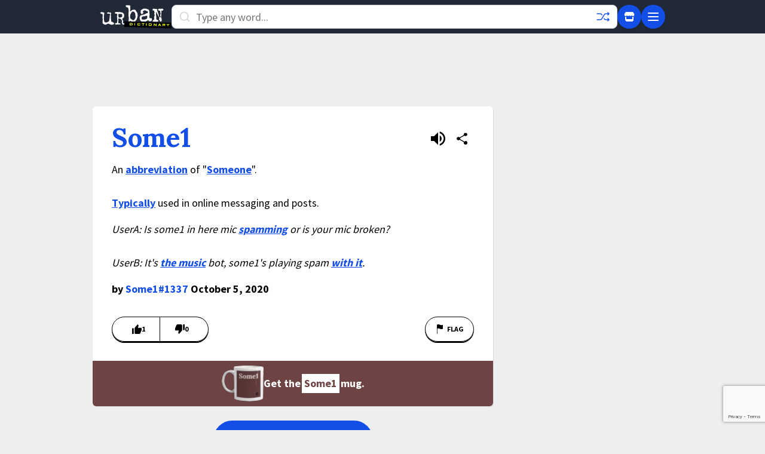

--- FILE ---
content_type: text/html; charset=utf-8
request_url: https://www.google.com/recaptcha/enterprise/anchor?ar=1&k=6Ld5tgYsAAAAAJbQ7kZJJ83v681QB5eCKA2rxyEP&co=aHR0cHM6Ly93d3cudXJiYW5kaWN0aW9uYXJ5LmNvbTo0NDM.&hl=en&v=PoyoqOPhxBO7pBk68S4YbpHZ&size=invisible&anchor-ms=20000&execute-ms=30000&cb=w03ncgdh1k7q
body_size: 48568
content:
<!DOCTYPE HTML><html dir="ltr" lang="en"><head><meta http-equiv="Content-Type" content="text/html; charset=UTF-8">
<meta http-equiv="X-UA-Compatible" content="IE=edge">
<title>reCAPTCHA</title>
<style type="text/css">
/* cyrillic-ext */
@font-face {
  font-family: 'Roboto';
  font-style: normal;
  font-weight: 400;
  font-stretch: 100%;
  src: url(//fonts.gstatic.com/s/roboto/v48/KFO7CnqEu92Fr1ME7kSn66aGLdTylUAMa3GUBHMdazTgWw.woff2) format('woff2');
  unicode-range: U+0460-052F, U+1C80-1C8A, U+20B4, U+2DE0-2DFF, U+A640-A69F, U+FE2E-FE2F;
}
/* cyrillic */
@font-face {
  font-family: 'Roboto';
  font-style: normal;
  font-weight: 400;
  font-stretch: 100%;
  src: url(//fonts.gstatic.com/s/roboto/v48/KFO7CnqEu92Fr1ME7kSn66aGLdTylUAMa3iUBHMdazTgWw.woff2) format('woff2');
  unicode-range: U+0301, U+0400-045F, U+0490-0491, U+04B0-04B1, U+2116;
}
/* greek-ext */
@font-face {
  font-family: 'Roboto';
  font-style: normal;
  font-weight: 400;
  font-stretch: 100%;
  src: url(//fonts.gstatic.com/s/roboto/v48/KFO7CnqEu92Fr1ME7kSn66aGLdTylUAMa3CUBHMdazTgWw.woff2) format('woff2');
  unicode-range: U+1F00-1FFF;
}
/* greek */
@font-face {
  font-family: 'Roboto';
  font-style: normal;
  font-weight: 400;
  font-stretch: 100%;
  src: url(//fonts.gstatic.com/s/roboto/v48/KFO7CnqEu92Fr1ME7kSn66aGLdTylUAMa3-UBHMdazTgWw.woff2) format('woff2');
  unicode-range: U+0370-0377, U+037A-037F, U+0384-038A, U+038C, U+038E-03A1, U+03A3-03FF;
}
/* math */
@font-face {
  font-family: 'Roboto';
  font-style: normal;
  font-weight: 400;
  font-stretch: 100%;
  src: url(//fonts.gstatic.com/s/roboto/v48/KFO7CnqEu92Fr1ME7kSn66aGLdTylUAMawCUBHMdazTgWw.woff2) format('woff2');
  unicode-range: U+0302-0303, U+0305, U+0307-0308, U+0310, U+0312, U+0315, U+031A, U+0326-0327, U+032C, U+032F-0330, U+0332-0333, U+0338, U+033A, U+0346, U+034D, U+0391-03A1, U+03A3-03A9, U+03B1-03C9, U+03D1, U+03D5-03D6, U+03F0-03F1, U+03F4-03F5, U+2016-2017, U+2034-2038, U+203C, U+2040, U+2043, U+2047, U+2050, U+2057, U+205F, U+2070-2071, U+2074-208E, U+2090-209C, U+20D0-20DC, U+20E1, U+20E5-20EF, U+2100-2112, U+2114-2115, U+2117-2121, U+2123-214F, U+2190, U+2192, U+2194-21AE, U+21B0-21E5, U+21F1-21F2, U+21F4-2211, U+2213-2214, U+2216-22FF, U+2308-230B, U+2310, U+2319, U+231C-2321, U+2336-237A, U+237C, U+2395, U+239B-23B7, U+23D0, U+23DC-23E1, U+2474-2475, U+25AF, U+25B3, U+25B7, U+25BD, U+25C1, U+25CA, U+25CC, U+25FB, U+266D-266F, U+27C0-27FF, U+2900-2AFF, U+2B0E-2B11, U+2B30-2B4C, U+2BFE, U+3030, U+FF5B, U+FF5D, U+1D400-1D7FF, U+1EE00-1EEFF;
}
/* symbols */
@font-face {
  font-family: 'Roboto';
  font-style: normal;
  font-weight: 400;
  font-stretch: 100%;
  src: url(//fonts.gstatic.com/s/roboto/v48/KFO7CnqEu92Fr1ME7kSn66aGLdTylUAMaxKUBHMdazTgWw.woff2) format('woff2');
  unicode-range: U+0001-000C, U+000E-001F, U+007F-009F, U+20DD-20E0, U+20E2-20E4, U+2150-218F, U+2190, U+2192, U+2194-2199, U+21AF, U+21E6-21F0, U+21F3, U+2218-2219, U+2299, U+22C4-22C6, U+2300-243F, U+2440-244A, U+2460-24FF, U+25A0-27BF, U+2800-28FF, U+2921-2922, U+2981, U+29BF, U+29EB, U+2B00-2BFF, U+4DC0-4DFF, U+FFF9-FFFB, U+10140-1018E, U+10190-1019C, U+101A0, U+101D0-101FD, U+102E0-102FB, U+10E60-10E7E, U+1D2C0-1D2D3, U+1D2E0-1D37F, U+1F000-1F0FF, U+1F100-1F1AD, U+1F1E6-1F1FF, U+1F30D-1F30F, U+1F315, U+1F31C, U+1F31E, U+1F320-1F32C, U+1F336, U+1F378, U+1F37D, U+1F382, U+1F393-1F39F, U+1F3A7-1F3A8, U+1F3AC-1F3AF, U+1F3C2, U+1F3C4-1F3C6, U+1F3CA-1F3CE, U+1F3D4-1F3E0, U+1F3ED, U+1F3F1-1F3F3, U+1F3F5-1F3F7, U+1F408, U+1F415, U+1F41F, U+1F426, U+1F43F, U+1F441-1F442, U+1F444, U+1F446-1F449, U+1F44C-1F44E, U+1F453, U+1F46A, U+1F47D, U+1F4A3, U+1F4B0, U+1F4B3, U+1F4B9, U+1F4BB, U+1F4BF, U+1F4C8-1F4CB, U+1F4D6, U+1F4DA, U+1F4DF, U+1F4E3-1F4E6, U+1F4EA-1F4ED, U+1F4F7, U+1F4F9-1F4FB, U+1F4FD-1F4FE, U+1F503, U+1F507-1F50B, U+1F50D, U+1F512-1F513, U+1F53E-1F54A, U+1F54F-1F5FA, U+1F610, U+1F650-1F67F, U+1F687, U+1F68D, U+1F691, U+1F694, U+1F698, U+1F6AD, U+1F6B2, U+1F6B9-1F6BA, U+1F6BC, U+1F6C6-1F6CF, U+1F6D3-1F6D7, U+1F6E0-1F6EA, U+1F6F0-1F6F3, U+1F6F7-1F6FC, U+1F700-1F7FF, U+1F800-1F80B, U+1F810-1F847, U+1F850-1F859, U+1F860-1F887, U+1F890-1F8AD, U+1F8B0-1F8BB, U+1F8C0-1F8C1, U+1F900-1F90B, U+1F93B, U+1F946, U+1F984, U+1F996, U+1F9E9, U+1FA00-1FA6F, U+1FA70-1FA7C, U+1FA80-1FA89, U+1FA8F-1FAC6, U+1FACE-1FADC, U+1FADF-1FAE9, U+1FAF0-1FAF8, U+1FB00-1FBFF;
}
/* vietnamese */
@font-face {
  font-family: 'Roboto';
  font-style: normal;
  font-weight: 400;
  font-stretch: 100%;
  src: url(//fonts.gstatic.com/s/roboto/v48/KFO7CnqEu92Fr1ME7kSn66aGLdTylUAMa3OUBHMdazTgWw.woff2) format('woff2');
  unicode-range: U+0102-0103, U+0110-0111, U+0128-0129, U+0168-0169, U+01A0-01A1, U+01AF-01B0, U+0300-0301, U+0303-0304, U+0308-0309, U+0323, U+0329, U+1EA0-1EF9, U+20AB;
}
/* latin-ext */
@font-face {
  font-family: 'Roboto';
  font-style: normal;
  font-weight: 400;
  font-stretch: 100%;
  src: url(//fonts.gstatic.com/s/roboto/v48/KFO7CnqEu92Fr1ME7kSn66aGLdTylUAMa3KUBHMdazTgWw.woff2) format('woff2');
  unicode-range: U+0100-02BA, U+02BD-02C5, U+02C7-02CC, U+02CE-02D7, U+02DD-02FF, U+0304, U+0308, U+0329, U+1D00-1DBF, U+1E00-1E9F, U+1EF2-1EFF, U+2020, U+20A0-20AB, U+20AD-20C0, U+2113, U+2C60-2C7F, U+A720-A7FF;
}
/* latin */
@font-face {
  font-family: 'Roboto';
  font-style: normal;
  font-weight: 400;
  font-stretch: 100%;
  src: url(//fonts.gstatic.com/s/roboto/v48/KFO7CnqEu92Fr1ME7kSn66aGLdTylUAMa3yUBHMdazQ.woff2) format('woff2');
  unicode-range: U+0000-00FF, U+0131, U+0152-0153, U+02BB-02BC, U+02C6, U+02DA, U+02DC, U+0304, U+0308, U+0329, U+2000-206F, U+20AC, U+2122, U+2191, U+2193, U+2212, U+2215, U+FEFF, U+FFFD;
}
/* cyrillic-ext */
@font-face {
  font-family: 'Roboto';
  font-style: normal;
  font-weight: 500;
  font-stretch: 100%;
  src: url(//fonts.gstatic.com/s/roboto/v48/KFO7CnqEu92Fr1ME7kSn66aGLdTylUAMa3GUBHMdazTgWw.woff2) format('woff2');
  unicode-range: U+0460-052F, U+1C80-1C8A, U+20B4, U+2DE0-2DFF, U+A640-A69F, U+FE2E-FE2F;
}
/* cyrillic */
@font-face {
  font-family: 'Roboto';
  font-style: normal;
  font-weight: 500;
  font-stretch: 100%;
  src: url(//fonts.gstatic.com/s/roboto/v48/KFO7CnqEu92Fr1ME7kSn66aGLdTylUAMa3iUBHMdazTgWw.woff2) format('woff2');
  unicode-range: U+0301, U+0400-045F, U+0490-0491, U+04B0-04B1, U+2116;
}
/* greek-ext */
@font-face {
  font-family: 'Roboto';
  font-style: normal;
  font-weight: 500;
  font-stretch: 100%;
  src: url(//fonts.gstatic.com/s/roboto/v48/KFO7CnqEu92Fr1ME7kSn66aGLdTylUAMa3CUBHMdazTgWw.woff2) format('woff2');
  unicode-range: U+1F00-1FFF;
}
/* greek */
@font-face {
  font-family: 'Roboto';
  font-style: normal;
  font-weight: 500;
  font-stretch: 100%;
  src: url(//fonts.gstatic.com/s/roboto/v48/KFO7CnqEu92Fr1ME7kSn66aGLdTylUAMa3-UBHMdazTgWw.woff2) format('woff2');
  unicode-range: U+0370-0377, U+037A-037F, U+0384-038A, U+038C, U+038E-03A1, U+03A3-03FF;
}
/* math */
@font-face {
  font-family: 'Roboto';
  font-style: normal;
  font-weight: 500;
  font-stretch: 100%;
  src: url(//fonts.gstatic.com/s/roboto/v48/KFO7CnqEu92Fr1ME7kSn66aGLdTylUAMawCUBHMdazTgWw.woff2) format('woff2');
  unicode-range: U+0302-0303, U+0305, U+0307-0308, U+0310, U+0312, U+0315, U+031A, U+0326-0327, U+032C, U+032F-0330, U+0332-0333, U+0338, U+033A, U+0346, U+034D, U+0391-03A1, U+03A3-03A9, U+03B1-03C9, U+03D1, U+03D5-03D6, U+03F0-03F1, U+03F4-03F5, U+2016-2017, U+2034-2038, U+203C, U+2040, U+2043, U+2047, U+2050, U+2057, U+205F, U+2070-2071, U+2074-208E, U+2090-209C, U+20D0-20DC, U+20E1, U+20E5-20EF, U+2100-2112, U+2114-2115, U+2117-2121, U+2123-214F, U+2190, U+2192, U+2194-21AE, U+21B0-21E5, U+21F1-21F2, U+21F4-2211, U+2213-2214, U+2216-22FF, U+2308-230B, U+2310, U+2319, U+231C-2321, U+2336-237A, U+237C, U+2395, U+239B-23B7, U+23D0, U+23DC-23E1, U+2474-2475, U+25AF, U+25B3, U+25B7, U+25BD, U+25C1, U+25CA, U+25CC, U+25FB, U+266D-266F, U+27C0-27FF, U+2900-2AFF, U+2B0E-2B11, U+2B30-2B4C, U+2BFE, U+3030, U+FF5B, U+FF5D, U+1D400-1D7FF, U+1EE00-1EEFF;
}
/* symbols */
@font-face {
  font-family: 'Roboto';
  font-style: normal;
  font-weight: 500;
  font-stretch: 100%;
  src: url(//fonts.gstatic.com/s/roboto/v48/KFO7CnqEu92Fr1ME7kSn66aGLdTylUAMaxKUBHMdazTgWw.woff2) format('woff2');
  unicode-range: U+0001-000C, U+000E-001F, U+007F-009F, U+20DD-20E0, U+20E2-20E4, U+2150-218F, U+2190, U+2192, U+2194-2199, U+21AF, U+21E6-21F0, U+21F3, U+2218-2219, U+2299, U+22C4-22C6, U+2300-243F, U+2440-244A, U+2460-24FF, U+25A0-27BF, U+2800-28FF, U+2921-2922, U+2981, U+29BF, U+29EB, U+2B00-2BFF, U+4DC0-4DFF, U+FFF9-FFFB, U+10140-1018E, U+10190-1019C, U+101A0, U+101D0-101FD, U+102E0-102FB, U+10E60-10E7E, U+1D2C0-1D2D3, U+1D2E0-1D37F, U+1F000-1F0FF, U+1F100-1F1AD, U+1F1E6-1F1FF, U+1F30D-1F30F, U+1F315, U+1F31C, U+1F31E, U+1F320-1F32C, U+1F336, U+1F378, U+1F37D, U+1F382, U+1F393-1F39F, U+1F3A7-1F3A8, U+1F3AC-1F3AF, U+1F3C2, U+1F3C4-1F3C6, U+1F3CA-1F3CE, U+1F3D4-1F3E0, U+1F3ED, U+1F3F1-1F3F3, U+1F3F5-1F3F7, U+1F408, U+1F415, U+1F41F, U+1F426, U+1F43F, U+1F441-1F442, U+1F444, U+1F446-1F449, U+1F44C-1F44E, U+1F453, U+1F46A, U+1F47D, U+1F4A3, U+1F4B0, U+1F4B3, U+1F4B9, U+1F4BB, U+1F4BF, U+1F4C8-1F4CB, U+1F4D6, U+1F4DA, U+1F4DF, U+1F4E3-1F4E6, U+1F4EA-1F4ED, U+1F4F7, U+1F4F9-1F4FB, U+1F4FD-1F4FE, U+1F503, U+1F507-1F50B, U+1F50D, U+1F512-1F513, U+1F53E-1F54A, U+1F54F-1F5FA, U+1F610, U+1F650-1F67F, U+1F687, U+1F68D, U+1F691, U+1F694, U+1F698, U+1F6AD, U+1F6B2, U+1F6B9-1F6BA, U+1F6BC, U+1F6C6-1F6CF, U+1F6D3-1F6D7, U+1F6E0-1F6EA, U+1F6F0-1F6F3, U+1F6F7-1F6FC, U+1F700-1F7FF, U+1F800-1F80B, U+1F810-1F847, U+1F850-1F859, U+1F860-1F887, U+1F890-1F8AD, U+1F8B0-1F8BB, U+1F8C0-1F8C1, U+1F900-1F90B, U+1F93B, U+1F946, U+1F984, U+1F996, U+1F9E9, U+1FA00-1FA6F, U+1FA70-1FA7C, U+1FA80-1FA89, U+1FA8F-1FAC6, U+1FACE-1FADC, U+1FADF-1FAE9, U+1FAF0-1FAF8, U+1FB00-1FBFF;
}
/* vietnamese */
@font-face {
  font-family: 'Roboto';
  font-style: normal;
  font-weight: 500;
  font-stretch: 100%;
  src: url(//fonts.gstatic.com/s/roboto/v48/KFO7CnqEu92Fr1ME7kSn66aGLdTylUAMa3OUBHMdazTgWw.woff2) format('woff2');
  unicode-range: U+0102-0103, U+0110-0111, U+0128-0129, U+0168-0169, U+01A0-01A1, U+01AF-01B0, U+0300-0301, U+0303-0304, U+0308-0309, U+0323, U+0329, U+1EA0-1EF9, U+20AB;
}
/* latin-ext */
@font-face {
  font-family: 'Roboto';
  font-style: normal;
  font-weight: 500;
  font-stretch: 100%;
  src: url(//fonts.gstatic.com/s/roboto/v48/KFO7CnqEu92Fr1ME7kSn66aGLdTylUAMa3KUBHMdazTgWw.woff2) format('woff2');
  unicode-range: U+0100-02BA, U+02BD-02C5, U+02C7-02CC, U+02CE-02D7, U+02DD-02FF, U+0304, U+0308, U+0329, U+1D00-1DBF, U+1E00-1E9F, U+1EF2-1EFF, U+2020, U+20A0-20AB, U+20AD-20C0, U+2113, U+2C60-2C7F, U+A720-A7FF;
}
/* latin */
@font-face {
  font-family: 'Roboto';
  font-style: normal;
  font-weight: 500;
  font-stretch: 100%;
  src: url(//fonts.gstatic.com/s/roboto/v48/KFO7CnqEu92Fr1ME7kSn66aGLdTylUAMa3yUBHMdazQ.woff2) format('woff2');
  unicode-range: U+0000-00FF, U+0131, U+0152-0153, U+02BB-02BC, U+02C6, U+02DA, U+02DC, U+0304, U+0308, U+0329, U+2000-206F, U+20AC, U+2122, U+2191, U+2193, U+2212, U+2215, U+FEFF, U+FFFD;
}
/* cyrillic-ext */
@font-face {
  font-family: 'Roboto';
  font-style: normal;
  font-weight: 900;
  font-stretch: 100%;
  src: url(//fonts.gstatic.com/s/roboto/v48/KFO7CnqEu92Fr1ME7kSn66aGLdTylUAMa3GUBHMdazTgWw.woff2) format('woff2');
  unicode-range: U+0460-052F, U+1C80-1C8A, U+20B4, U+2DE0-2DFF, U+A640-A69F, U+FE2E-FE2F;
}
/* cyrillic */
@font-face {
  font-family: 'Roboto';
  font-style: normal;
  font-weight: 900;
  font-stretch: 100%;
  src: url(//fonts.gstatic.com/s/roboto/v48/KFO7CnqEu92Fr1ME7kSn66aGLdTylUAMa3iUBHMdazTgWw.woff2) format('woff2');
  unicode-range: U+0301, U+0400-045F, U+0490-0491, U+04B0-04B1, U+2116;
}
/* greek-ext */
@font-face {
  font-family: 'Roboto';
  font-style: normal;
  font-weight: 900;
  font-stretch: 100%;
  src: url(//fonts.gstatic.com/s/roboto/v48/KFO7CnqEu92Fr1ME7kSn66aGLdTylUAMa3CUBHMdazTgWw.woff2) format('woff2');
  unicode-range: U+1F00-1FFF;
}
/* greek */
@font-face {
  font-family: 'Roboto';
  font-style: normal;
  font-weight: 900;
  font-stretch: 100%;
  src: url(//fonts.gstatic.com/s/roboto/v48/KFO7CnqEu92Fr1ME7kSn66aGLdTylUAMa3-UBHMdazTgWw.woff2) format('woff2');
  unicode-range: U+0370-0377, U+037A-037F, U+0384-038A, U+038C, U+038E-03A1, U+03A3-03FF;
}
/* math */
@font-face {
  font-family: 'Roboto';
  font-style: normal;
  font-weight: 900;
  font-stretch: 100%;
  src: url(//fonts.gstatic.com/s/roboto/v48/KFO7CnqEu92Fr1ME7kSn66aGLdTylUAMawCUBHMdazTgWw.woff2) format('woff2');
  unicode-range: U+0302-0303, U+0305, U+0307-0308, U+0310, U+0312, U+0315, U+031A, U+0326-0327, U+032C, U+032F-0330, U+0332-0333, U+0338, U+033A, U+0346, U+034D, U+0391-03A1, U+03A3-03A9, U+03B1-03C9, U+03D1, U+03D5-03D6, U+03F0-03F1, U+03F4-03F5, U+2016-2017, U+2034-2038, U+203C, U+2040, U+2043, U+2047, U+2050, U+2057, U+205F, U+2070-2071, U+2074-208E, U+2090-209C, U+20D0-20DC, U+20E1, U+20E5-20EF, U+2100-2112, U+2114-2115, U+2117-2121, U+2123-214F, U+2190, U+2192, U+2194-21AE, U+21B0-21E5, U+21F1-21F2, U+21F4-2211, U+2213-2214, U+2216-22FF, U+2308-230B, U+2310, U+2319, U+231C-2321, U+2336-237A, U+237C, U+2395, U+239B-23B7, U+23D0, U+23DC-23E1, U+2474-2475, U+25AF, U+25B3, U+25B7, U+25BD, U+25C1, U+25CA, U+25CC, U+25FB, U+266D-266F, U+27C0-27FF, U+2900-2AFF, U+2B0E-2B11, U+2B30-2B4C, U+2BFE, U+3030, U+FF5B, U+FF5D, U+1D400-1D7FF, U+1EE00-1EEFF;
}
/* symbols */
@font-face {
  font-family: 'Roboto';
  font-style: normal;
  font-weight: 900;
  font-stretch: 100%;
  src: url(//fonts.gstatic.com/s/roboto/v48/KFO7CnqEu92Fr1ME7kSn66aGLdTylUAMaxKUBHMdazTgWw.woff2) format('woff2');
  unicode-range: U+0001-000C, U+000E-001F, U+007F-009F, U+20DD-20E0, U+20E2-20E4, U+2150-218F, U+2190, U+2192, U+2194-2199, U+21AF, U+21E6-21F0, U+21F3, U+2218-2219, U+2299, U+22C4-22C6, U+2300-243F, U+2440-244A, U+2460-24FF, U+25A0-27BF, U+2800-28FF, U+2921-2922, U+2981, U+29BF, U+29EB, U+2B00-2BFF, U+4DC0-4DFF, U+FFF9-FFFB, U+10140-1018E, U+10190-1019C, U+101A0, U+101D0-101FD, U+102E0-102FB, U+10E60-10E7E, U+1D2C0-1D2D3, U+1D2E0-1D37F, U+1F000-1F0FF, U+1F100-1F1AD, U+1F1E6-1F1FF, U+1F30D-1F30F, U+1F315, U+1F31C, U+1F31E, U+1F320-1F32C, U+1F336, U+1F378, U+1F37D, U+1F382, U+1F393-1F39F, U+1F3A7-1F3A8, U+1F3AC-1F3AF, U+1F3C2, U+1F3C4-1F3C6, U+1F3CA-1F3CE, U+1F3D4-1F3E0, U+1F3ED, U+1F3F1-1F3F3, U+1F3F5-1F3F7, U+1F408, U+1F415, U+1F41F, U+1F426, U+1F43F, U+1F441-1F442, U+1F444, U+1F446-1F449, U+1F44C-1F44E, U+1F453, U+1F46A, U+1F47D, U+1F4A3, U+1F4B0, U+1F4B3, U+1F4B9, U+1F4BB, U+1F4BF, U+1F4C8-1F4CB, U+1F4D6, U+1F4DA, U+1F4DF, U+1F4E3-1F4E6, U+1F4EA-1F4ED, U+1F4F7, U+1F4F9-1F4FB, U+1F4FD-1F4FE, U+1F503, U+1F507-1F50B, U+1F50D, U+1F512-1F513, U+1F53E-1F54A, U+1F54F-1F5FA, U+1F610, U+1F650-1F67F, U+1F687, U+1F68D, U+1F691, U+1F694, U+1F698, U+1F6AD, U+1F6B2, U+1F6B9-1F6BA, U+1F6BC, U+1F6C6-1F6CF, U+1F6D3-1F6D7, U+1F6E0-1F6EA, U+1F6F0-1F6F3, U+1F6F7-1F6FC, U+1F700-1F7FF, U+1F800-1F80B, U+1F810-1F847, U+1F850-1F859, U+1F860-1F887, U+1F890-1F8AD, U+1F8B0-1F8BB, U+1F8C0-1F8C1, U+1F900-1F90B, U+1F93B, U+1F946, U+1F984, U+1F996, U+1F9E9, U+1FA00-1FA6F, U+1FA70-1FA7C, U+1FA80-1FA89, U+1FA8F-1FAC6, U+1FACE-1FADC, U+1FADF-1FAE9, U+1FAF0-1FAF8, U+1FB00-1FBFF;
}
/* vietnamese */
@font-face {
  font-family: 'Roboto';
  font-style: normal;
  font-weight: 900;
  font-stretch: 100%;
  src: url(//fonts.gstatic.com/s/roboto/v48/KFO7CnqEu92Fr1ME7kSn66aGLdTylUAMa3OUBHMdazTgWw.woff2) format('woff2');
  unicode-range: U+0102-0103, U+0110-0111, U+0128-0129, U+0168-0169, U+01A0-01A1, U+01AF-01B0, U+0300-0301, U+0303-0304, U+0308-0309, U+0323, U+0329, U+1EA0-1EF9, U+20AB;
}
/* latin-ext */
@font-face {
  font-family: 'Roboto';
  font-style: normal;
  font-weight: 900;
  font-stretch: 100%;
  src: url(//fonts.gstatic.com/s/roboto/v48/KFO7CnqEu92Fr1ME7kSn66aGLdTylUAMa3KUBHMdazTgWw.woff2) format('woff2');
  unicode-range: U+0100-02BA, U+02BD-02C5, U+02C7-02CC, U+02CE-02D7, U+02DD-02FF, U+0304, U+0308, U+0329, U+1D00-1DBF, U+1E00-1E9F, U+1EF2-1EFF, U+2020, U+20A0-20AB, U+20AD-20C0, U+2113, U+2C60-2C7F, U+A720-A7FF;
}
/* latin */
@font-face {
  font-family: 'Roboto';
  font-style: normal;
  font-weight: 900;
  font-stretch: 100%;
  src: url(//fonts.gstatic.com/s/roboto/v48/KFO7CnqEu92Fr1ME7kSn66aGLdTylUAMa3yUBHMdazQ.woff2) format('woff2');
  unicode-range: U+0000-00FF, U+0131, U+0152-0153, U+02BB-02BC, U+02C6, U+02DA, U+02DC, U+0304, U+0308, U+0329, U+2000-206F, U+20AC, U+2122, U+2191, U+2193, U+2212, U+2215, U+FEFF, U+FFFD;
}

</style>
<link rel="stylesheet" type="text/css" href="https://www.gstatic.com/recaptcha/releases/PoyoqOPhxBO7pBk68S4YbpHZ/styles__ltr.css">
<script nonce="RjXgEeAtSxWl1WHpNpMMsg" type="text/javascript">window['__recaptcha_api'] = 'https://www.google.com/recaptcha/enterprise/';</script>
<script type="text/javascript" src="https://www.gstatic.com/recaptcha/releases/PoyoqOPhxBO7pBk68S4YbpHZ/recaptcha__en.js" nonce="RjXgEeAtSxWl1WHpNpMMsg">
      
    </script></head>
<body><div id="rc-anchor-alert" class="rc-anchor-alert"></div>
<input type="hidden" id="recaptcha-token" value="[base64]">
<script type="text/javascript" nonce="RjXgEeAtSxWl1WHpNpMMsg">
      recaptcha.anchor.Main.init("[\x22ainput\x22,[\x22bgdata\x22,\x22\x22,\[base64]/[base64]/MjU1Ong/[base64]/[base64]/[base64]/[base64]/[base64]/[base64]/[base64]/[base64]/[base64]/[base64]/[base64]/[base64]/[base64]/[base64]/[base64]\\u003d\x22,\[base64]\\u003d\x22,\[base64]/CocO3wqrCjQ1idsKhwqjCsh7CgxITw4tkwrHDtsOiEStLw7oZwqLDgcO8w4FEG1TDk8ONDsOdNcKdMmQEQygqBsOPw4oZFAPCg8K+XcKLasKMwqbCisOvwrptP8KqMcKEM0hma8KpYsKKBsKsw4otD8O1wonDjsOlcFXDoUHDosKxPsKFwoIRw6jDiMOyw4PCo8KqBV/DnsO4DVLDsMK2w5DCqsKKXWLCscK9b8KtwoYHwrrCkcKOTwXCqEh4esKXwojCmhzCt21ZdXLDlMO4W3HCs3rClcOnAjkiGFjDuwLCmcKyVwjDuWfDk8OuWMO9w54Kw7jDu8O4wpFww4/DlRFNwoTChgzCpCLDg8OKw48OSDTCucK4w7HCnxvDn8KbFcOTwpg8PMOIElXCosKEwq3DiFzDk09kwoFvMWciZm0nwpsUwoXCmX1aPsKDw4p0SsKGw7HChsOIwoDDrQxBwpw0w6MBw5tyRATDmTUeGsKWwozDiDDDoQVtNmPCvcO3LcOqw5vDjU/CvmlCw7wTwr/[base64]/DrMK2wrU0w4gyeEkawq43EHVKRcKPwoHDlBXCkMOoDMOGwoJnwqTDvRxawrvDrcKewoJIEMO8XcKjwo1Xw5DDgcKWB8K8IjIQw5AnwqrCicO1MMOQwrPCmcKuwq/ChRYIBsKIw5gSVx53wq/[base64]/CvAQufC5Kw7laC8KNwpDClMODwojDiMK7w5I/wq1Ew7Rcw7cjw6TChFLCtsKFKMKGZlA/TcKYwr5Xd8OQGlVzSsO0Qz3DlgwUwql7T8KjLDzCjBfCocKSEcONw4rDmkHDkA7DsA1jBMOpw4TCrX1cSWvCqMKZAMKTw5cGw5NTw5TCsMKrFlw3A1dEOcKOW8OjJcOAecOXeghKERFkwrc1OsKJZ8ONY8OWwp/DssOCw4QHwojClC06w6gYw7nCscKhOsKSHG8Uwr7ClyIadWNKSh0+w6ZZdsOIw4HCnSbDrGHCjHd3BMOtHcKjw5/CicKPVhjDpcKFX1jCm8KVFsOQSi8HD8OmwrjCvcKYwpLCmFLDicKGO8K5w6zDrcKpTcKCBsKAw4pTHWYpw4/Cg2/CmMO/QW7DsXLCryQdw7fDtS5PHsOYwqLCqX/DvjJLw5pMwrbDjRLDpAXDpUDCscKWJsKjw55qe8O/IF7Dn8Odw5rDkFcLMsOuwqXDpGjCsClKO8KFTnTDgMOTXAPCsj7DqMK6E8KgwohGGz/Clx3Cuzhnw7fDih/DvMK9wrECNwppSCgfKhwjA8O7w5kNcW7CjcOpw43DkcOXw4rCiTjDgMKrw6zCscOHw6MVcG/Cp2gZw6vDisOXCMOpw5/[base64]/[base64]/CqDjCosKLw5XCuH1lTcORw5/CucKqR8O3w5fCrGd2w57Crko/w65ME8KAAWvCg3VsQsOQHcK7L8KYw4gcw5sgYcOkw4zCksOeZEnDrsKrw7TCoMK/[base64]/w63ChT/CvU4FIXDCl8K8MUl5DndMw4HDusOPOMKKw6Qbw4MFNFhVXsObYsKAw6zDnsKHE8KtwpM4wq/CvQbCucO0w5rDlGANw585w6nDqMKUCTIOP8OsIMKubcO9wpl/wrUNByHDuFEOTMKNwqMcwpDDpG/[base64]/wpgcw7bDo8O8wr3DiT0sZMOmZ8K5UwJwWgLDoB7DkMKtwoLDsg5rw4rDrcOsAMKPL8ORQ8OAwq7ChWrDvsO8w61Xw4ZRwq/CuAPCih1tSMOew5/[base64]/[base64]/[base64]/OUtOH2bDk8KOw63CqkjDkxcXbkpow7bDnkXDll/Dn8KpOXHDisKFWznCi8KcDRMLOTd3J0ljPxfDnjJKwpRwwqEQC8OPX8KawqrDlT1kCMOwXEjCmsKiwrXCuMO7w5LDn8O2wo3DmDzDt8OjHMOGwqlsw6vCsWnDmn3DuVAew7VgY8OZCFjDrMKrw6BLVcKDPmDCohMyw6DDqsOmY8O/wodyJsOIwr9RXMKcw6wgKcK+PcKjQh1wwoDDgH7DqcKeIsKow6jCpMO6wqQ2wp7Cl3DDnMKzwpXCgAXDs8KCwrE0w5/[base64]/CmcOjWlvCu8O+wrZeJcKmwpXCuMKDIcOxwoFJRhbDhWc2w7fCjmfDt8OgNMKfKh9awrzDmCMDw7BRDMKEbX7Dl8K6wqB/wonCpsOHdsOTw61HMsK9GMKsw7Ezw6oBwrrCt8K+w7o5w7bCi8KvwpfDr8K4PMO+w6wHb1BXSMKpa1jCoGfDph/DicK4JGkvwr5dwq8Nw7TCkiVBw6zCmMK1wqg6K8K5wo3DqBQFwph4Rm/[base64]/O2YnwqDCgsOcwpobd8Ocw7TCuSRBRcOGw40KDMKqwqVrQsKiwp/Dik7Ct8OyYMOvE2TDszw3w7LCh3/[base64]/Ck1/Do0Fkw6MCw65qwpHCtzgvw4MowpZow7TCqMKGwrNPClwrYy4JCWfDpH/CsMOww7M5w6BXVsOfwo9MGw4cw49Zw5TDvcKSw4dbRXbCvMKDA8OHNsKpw6vChsO0RmTDqi0JNcKYYsKawp/CpWEdCSc4LsKbWMK/A8K3woRxwqbCs8KfcjvChsKIw5hWw5ZKwqnCkmIowqgZdSYhw5rCuU0vOVYFw7/DhggWZU/Di8OyUz7DrsO6wpYKw7cXfsK/VjNbbMOqK1k5w4V2wr8Kw4LClcOww5gDMCdSwpVTaMOAwpvCnT5TdkUTwrcZJynCrsKIwrodwo88wozDucKAw6o/wo5awpXDqcKAw6TCkUrDpcKWZSF0MAduwo9uwqFrWcO+wrrDjVkiHRLDn8Kpwo5ywqgkVsKywrhlX3vDgCZXwodwwovDgyXChRURw6DCvETCoy/DusOtw6Z6ag9Zw5c+asKsXMOaw6bCoEbDoCfCrS/CjcKuw7nDusOJSMOxFcKsw71qwrJFD2hVOMOfVcOGw4gYQ3M/[base64]/CosKYw4EwEnNPDcOGwpjDilREwoXCrMKVSFbDjMOiHsKMwrAlworDuXw5TSl3HEPCkB5fDcOMwq8ow6l1w51zwqrCqsODw7B2SUs1HMKnw79UccKDI8O3DRvDmmAHw4nCgAfDh8KxTHTDvsO/wqLCkVs5wrfCjMKcV8Khw7nDuU9YCwrCpcK7w5LCvsK0M3NZYUhtbMKwwpTDscKlw77ChG3Dvy7DncK/w4TDtQlUQsKyfsOjblZKcMO6wrocw4IVSVXDvMOOUg9pK8K7w6HChBZ5w7FWC2dicEDCrT3Cr8Kkw4rCtsO5HQfCksKTw7zDhsKSGHFEfn3CqcOaSmDCrRoZwpxTw7dZDHbDu8Kfw5tRAU1WCMK/w75cDcKyw6ZKMGpjBBXDmFUMf8O3wo1LwpHCvGXCgMO4woRBbsO2fkBbBnwFwqPDhsO/WcKUw4/DrjR3dTPCimUIw4wzw5vCqjxwTBwwwrHCtjZBKCNnJ8OFMcOBw6YAw4jDpybDv19Lw67DnhAqw4/[base64]/[base64]/IA9Dw6XCq8KOw4nDocKWw73CigkBeMOTGSXDhQhaw6/[base64]/CucKvw6fCsRo7eEPDnU7DgRXDkcKTWmJ1c8K5P8OdNlcqLD82w5JnZw/DgUxcHS1PMMKNATnCkMKZwr/CmiseFcOYST3CkxHDncKwOGtRwphIKH7CqmIFw7XDkEnDjsK2QmHCjMOsw5kaPMKsBMOgSGvCiDEsw5zDm13CjcKaw7bDg8O5ZG9ZwrJrw7w0LcKRLcO9wpTCo3xjw7bDqj9Aw6/DmFvDuGgiwo1aesOfUMK4w7wwNBHDpz4CHcKIAnbCssKUw49Cwohiw5kIwr/DocKhw6bCtELDk1FEAcO9VTxuZFDDmWBkw73CjTbCpcKTBkYWwo4nH2UDw5TCtsOjfVPCsVt2dcOgKcKbL8KYZcO6wo1YwoTCtSs1M3bDglTDl2PClksTTcOmw71gFsKVHFoWwrfDicK/[base64]/NxTDrcOeGRXDkEJlKilTeHfDtFbCoMOyJsKie8KGCnzCpmvCqznDol5swqcpZMOPR8OWwqnCnmI8clzChsKGDS1ew4hwwp0mw6g4cR8owpQNbE/CoAfCjlhZwrbDpsKNwpBlw6bDq8OmSlk0XcKxWcOww7BOUsK/w4NEAyIfw6jCgnEheMKAYcKBFMOiwq0vRcKBw77Cph0MNwEsXMOjJMK1wqEXL2fDnksGB8K6wqDDhH/DmzQ7wqfDqB7CusK1w4PDqDMPdVZSDsOYwq0eOcKNw7HDl8KgwpHCjRZ5w7MuaUxARsOvw6vCmiw1ecKnw6fCqFFmBmbCnjASXcOUDMKuQhjDhMOgM8KtwpMAwrrDojLDhQcGPwVLcXjDpcOSTU/DvsKjDcKfLTkfNsKZw59sQcKVw4t/w73Cmz/ChMKealPCkxjCrHrCoMKFwoRQecKkw7zCrMOeJsKDw47DlcO/[base64]/[base64]/QcKCCcK9w4nCn8Ovw5jDjsOfworDkSfDs8Kgw5wBGDTCghLDosOiScKQwr7Cknxaw7DDrDcMwpTDgFbDtRAYdMOLwrcqw696w6bCv8OJw7TCulV9YxPDjcOueGJLXsKew7kKEWvDicO8wr/[base64]/DlyNgwqgsOcOWeX/ConTDt21VPMK7AgLCjExew6TCiVoNw4/[base64]/ZMOQa8OHw59hLsKUOMK+wqMnw7/DiiJcw7YwBcOnw4PDhsOUZMKpcMOHWk3CrMK3b8K1w4Elwo8PP3FDLcKHwpbCqn7DljzDkFPCjMKmwqduw7FRwr3Cq3BTPVoRw5pzahLCjxhDVx/CiE/CjmlKHwcYBFHCoMOnJsOCU8Oiw4LCsCfDlMKXGMOMw7BLZMKlX1/Cp8O9OGt5OMOaDVDDhsOjXSTCusOlw7/DjcO2DsKvKMKlZV9/RhvDlMKvCzzCoMKRw73CpsKpQwjCjSw5KcOQEmzCucOHw6wNCcK3w4RjAcKjAMKow6rDmMKPwqjCisOZw4tWSMKowqYgbwwbwoLCpsO3YBFPUitswq0jwqJ2Y8KmYcK/w51XecKFw6kRw716wobCkEkqw55Kw6g7PkgVwoDDqmhkSMOzw55Nw5tRw5lzb8OVw7TDp8K0w4Qyd8O6cGjDhjXDnsOjwq3DgGrCjFjDosK2w6zCsQvDpX/DixzDpMKgwrfCkMOfIsK7w6M9H8K4YsKyNMO6IsK2w6pKw75bw6bDlsKzwrhLDsKpw7vDpjczUsKLw5d6w5Yjw7ZNw4lEXsKmM8OzPMOTISQldUZ/eC7CrTnDncKDEcOywqxSdSM7IcO7wpjDlRzDonIXLMKdw7XCu8O9w5bDoMKEN8OHw6LDrCDCmcObwqnDojQEJMOFwqk1wrMVwphlw6E+wo9zwrJSBG5tAMKVYsKcw6kQOsKpwr3DlMKdw6jDtMKgHsK+O0TDvMKdQHVzL8OgIGvDhsKPWcO/Qy9FDsONJ3sywrnDoSIDVMK6wqANw7zCmMOSwpvCscK+wpvCnRzChVPCkMK2JBsKRTQHwoLCllPCix/CpzTCqMK2w5kfwox/w65IQEYJfADCmnEHwogOw6l8w5jDoyvDsTLDncKdCBF+w5DDvMOKw4HCohnCqcKWCsOOw5FowpUZQBh5fMKOw4DDsMOfwqHDnMKLFsOYPxPCthVZw6fDqcO9CsKow4xwwpsHYcOUw5xNGGHDocKuw7JKEsK4TGPCi8OCCikhUCUSREXDp3h/Cm7Dj8KyMlFrT8OJecKsw57CgDHDhMOow41EwoTCk0LDvsKKL0PDkMOIGsOLJ0PDq17Dh2djwq5Gw657wqLDiFbDgsK6BV/CtMO5Q37CugTCjlgow4vCn1w6wqlywrLCvV51w4QhUsK7W8KSwq/DugAvw5DCqsO+eMOFwr9yw580wp3DoAMnOXXCl0DCtcKLw4jCskfCrl4AcUYPSMKzwrFAwqjDicKTwrfDlHnCq1QKwrg/U8OlwrXChcKLw4HCrz0Ww41fEcKywrjCgcO5WlUTwro2AcOCesK1w7IdeRDDtlwPw5PCn8KBYVcsdXfCscKQC8KVwqvDv8K+HsKHw4x3LMK1dmvDswXDqcOIRcOsw7fDn8Kkw4liHwUdw7sNe2vDr8Kow5B1cnTDqgfCnsO+wrJbAGhYwpfCilx4wr8/eiTCmcOuwpjChk9qwrl6w4XCrCvDgDVhw7nDjTrDhsKCw55ERsKpwoPDqE/[base64]/ASkQwrQhKsKmdSUKwoQfKwEHwoJIwqNJE8KUGsOIw59PTHPDn2HCkigxwofDr8KkwqNJIcKPw5LDjzPDvzbDnk5aDsKtw4TCkwDCpcOLNMK/ZMK4w7AkwoZULX56F1PDsMOlMzLDhsOpw5DChcOzIXMCYcKGw5QNwqDCg0Z8RAlSwro2w68HKXgNV8O9w7ljTVTCl37CnQ83wqrCi8Obw48Xw6zDhC5Ew6LCisKiNMOKGzwLeFR0w6rDix/CgW9jX03DtsObV8ONwqR3w5AEYcKqwoPCjCLDhRAlw5UzQ8KWAcKIw4DDkg9Ew7YmYCzDkMOzw7/Dl2LDmMORwopvwrccOVnCrlcBbADCsizClMOIDcKPLcKGwr7CuMO/[base64]/[base64]/Dr8K+acKAw6jCncK6OwZMwpLCklvCoz/DmFFOQ8OTTnN7G8K1w5rCpcKgYWfCpwPDnxPCq8Kkw5lFwpY8ZMOTw7TDqsOzw4ckwoU2XcOKMnVtwqcrfEzDqMO+acOIwoLCuFsOGibDigDDgMKTwprCkMOLwq/DqgN5w4TCi2rCrMOvw7w8wpnCqB1secKbVsKcwr/CuMOHAQzCs2V1wpbCusOswotbw4PCiF3Ci8KuUw8qKwMmWyoEdcKTw7rCi1V/RsO+w7cwLMOeSHvCq8KWwqLCvcKWwpd8MW8UHHc/WS9qVMODwoYhETTDlsO0I8OPw4lJU2zDkjLCtVPCrcKvwpXDn0ZvXHMIw5l7d2jDkgUhwrYgAcKuw4HDsGLCg8OQwr5GwoHCscKObMKifm/Ck8Omw73DoMOrXsO6w6zCnsKvw7NZwromwplEwq3CrsKPw7A3wovDvcKFw6vCmAJ7AsK7ZMOkHErCmksfwpbCu3sqw5jDhClqw4U1w6XCvyXDnWZBKcOOwrREFsO5AcK6QsK6wrYow6nCoxXCuMKaI0skTXHDjl/CsxZkwrJ1dMOsAUdabcOvw6jCm2FBwqh7wrjCmzJBw5rDtiw7ZRPDmMO5wqMgUcO6w6DCnMKEwpxIKn3DhEo/JC8sKcO9MW12QXTCh8ObRB9zeXYWworDvsOTwoPCisK4YlM9fcOSwpJ+w4U5wpzDn8O/PxrDp0Jsc8O9dgbCocK+FhbCucObDMKjw4NpwoLChknDkkjCqQ/CgnnClUjDvcKtAAANw5JWw6EHCcKrYcKnERh5DDrCvjnDjjfDj0DDomzDrcK6wpFOw6XClsKOEXTDiGXCjMOaAQ7ClhTDtsK+wqpAMMKyQ2olw4LDk2/Di0vCvsKLf8OAw7TDojcHaEHCtBXDs2bCsiQ3ehDDisO4wqE0w4rDocKsQjLDoiBeJzfDqsOJw4fCtRHDvMOVQgHDicOhX2VDw6kRw7bDu8K+NB3DssOoMxclXMKhHSDDnh/CtsK0Mn/[base64]/CjcOIFnPDjAFSNCw1KCoqw5F3WB7DnivDm8KXDQBJAsKSBsKswrAkf1PDvyzCong+wrANSlnCgsOdwrjDnG/[base64]/[base64]/[base64]/HMOrOMKVw6BBwpB/[base64]/DucK6AWnCv3s5YRTCsRgNKBplR3rCt2BOw5oywosCJClxw7BbNMKZJMKGLcOwwqLCm8K8wq/CvkLCvwpvw5N/[base64]/ChW1XbMOAwopwKcOhwrpjw4PCo8KrFiHCvsKAR3DDrS8yw5Q9UsKTQcO6EcOwwqE0w43CuD1bw5lpw4QAw4Uwwp1AW8KPNXR+wppIwqx+Di7CqsOJw7jCkg0Cw7xBfcO7w4/DgsKtXmwsw7bCsXTCgAnDhMKWTxQ4wrbCq18+w6XCmgVKYV/[base64]/[base64]/[base64]/DgsOmHXfCmB/CmcOVOcK6TcKvHsOpwp3CpnE5wqBBwpDDoXHCl8OMEcOwwqHChcONw4VMwr1yw4IhEi/CvcK4EcOYEcKJcn3DjX/DhMKdw4rCtXILwo1nw7nDjMOMwo1Qwo3ClMKDd8KrcsOlEcKPT3/DuWF7woTDlVxJWwTCtcO1HEsNP8O5AsKHw4NKY1/DvcKiO8OZWCrDh1zDlMKbw4DDoD55w6Miwp4Dw7/DjQXCkcK1DjglwqolwoLDlMKhwqnCjcO/wpVxwq/Dh8K6w4PDi8KxwoTDlh/CrlxueDA5wpXCgMOdw6MeZmI+ZAXDqiUSAsKLw7liwofDvsOdw7rCusKhw7g1wpQjIMOnw5ITwpJAfsOxwo7CoCTCnMO2w7/CtcOZFMKHL8OJwr9BM8ORBsOKVUvCvsK9w7TDuxvCsMKTwr0uwr7CuMKOwoHCsGl/woDDg8OBKsObRsOsFMObE8Olw6kNwpjCn8OEw6TCosOcw4TDssOqb8KEw64Iw75LMsOJw4EuwoTDryQPXlUPw51WwoR2SClsRcOewrLCksKjw5zCqwXDrSc0CMO2ecOGTsOWw7/[base64]/Do8KmZ2PChArCq3TCusOUwrp2W1toOcOFwpoqFsK8wrrDvMOsQi7CpsKJQ8O8w7nDqsKiR8O9FQwpABvCt8OYHMK9eWoKw6PCj3hDDcOuFglTwrDDhsOJbl7CpcK2w4hJHcKPYMODwpZDw7xPZMODw4s/bgACQRtxYnnCpcKrAsKuGnHDkMKEAsKvR1gDwrDCqsOwV8OHdiPCqcOFw7gaIcK/w6Vxw5p+WmVoaMO7FhvCizrClMOjHcO/CCHClcOiwoxAw51uwq3Cp8Kdw6HCvFFZw74owqEKSsKBPsOYXQQCBsKuw4XCgXtoanzCusOiSxQgLcKkeEIvwq13CmrDgcKuPsKLRCjDrGrCkVwYYsKNwrlbCzEHZlrDmsK+QHnCjcObw6VZI8KHwqTDicO/dcObScKhwoLClMKLwrDDtEtcwqTDicORZ8KMZcKqc8KFJmHCm03DgcOQC8OtOCQPwq47wrDCh2rDo203JMKUDX7CrXktwoAOK2jDph/Cq3nCk0PDmcOYw6jDo8OCwpPCqADDuG/DlsOvwrBcGsKQw7Iswq3Cl0FOwpx4LhrDmmbDqMKnwqQDDEPCsg3Do8KCaWjColgSC244wpUoKMKZw4XCjsKxY8KYOQlbbSgPwoNSw5rDo8OmAUg1AMKuwr4ewrR+YWsUJ17DsMKOFFMQdh/[base64]/CnsKkwoNxEcOxV8Kjw5bCgibCsDdpwpnCh8KsTsOvw5LDpcOew7QmLMOww5DDnsODIcKsw5x+VcKLNCPCl8Kkw5HCtQMEw53DjMKIYWLDl0DCoMKpwp5Mwpk9PMKAwothecOzejDCgcKvBSXChmbDmSZsbsOdNGTDqU3CtRvCoX/CvWDCjzk9UcKyEcKpwr3Dt8O2wprDklvCmVTCuhPDhcKIw5dbbzHCsGfDn0nDs8KpRcOww7slwq0VcMKlYnFRw4t2enpqwrzCjMOMB8KMVlLDpHPDt8Owwq/CiQpPwpjDtUTDgF0oAi/DhG0+Wj/DrsOmI8Oww6gww4c3w5EdQRh/EzbCpMONw7TDoUYAw6HCsBvChCTDu8K9woQPcmFze8K7w4XChcKJQcOrw55twrQJw4pEIcKuwq4/[base64]/CpGgTw6pww71iw5Eiw6BEw7jCisKeOm7CmVF+wr41WTszwpnCpMOxG8K8aX3Cq8KWdMKSw6DDgcOQMsKYw5bCpMOPwrUiw78aKMKsw6I+wqpFMhJGYVZRBsOXTG3Du8KjVcK8b8Oaw41Yw681bC0yJMO/w5PDly0rFcKfwr/Cg8OPwqvCgAcCwrfCu25Fwqcow7IDw67CpMOXwrMqacK8ZA82CR3DhANRw4gHPwRywp/Dj8KRwo3DoV84w7XChMOvAT7Cs8OAw5fDnMK+wqfCl3zDkcKtdMOITsKLw4vDtcOjw77Cj8K9w4bCrcKjwp5BaF43wqfDrWvCkA5Ib8KCXMK+w4TClMOIw5AxwpDCn8OHw7cuVidnFy5IwrtTwp3DnsKcXcOXBDfDisOWwp/DuMOIMsKlfsOBAMKMYcKiYjjDoC3CjTbDvW/CscOYMyrDqF7Ci8Ktw5IOwpHDsRF8woXDmMOeQcKrbVENfG4tw4hJZsKvwoDDvFFzL8K1wp4NwrQMS3zDj3cbaiYZJSnCpl11YBjDuRfDmUZgw6LDlnVdwofCqMKIcSFLwqHCjMKQw4Now49vwqd9VMOaw7/[base64]/C351wqIeFDTDnAbDhhVyF8KSecOWw7bDsWXCqsOUw5/DpwXDp2nDnAXCo8Kdw5Azw7oQAR0zLcKUwo3CkjjCr8OPw5vCnztUOkRTUgrDlU5Uw7jDnSpmwoRhKUfCo8KLw6rDnMOqcT/[base64]/Cp8OlTmfCuMOawqDDg8OZIjUHw7vCmcOqw4jDqnzCth9TRTw8fcKxLcOTB8OdUMKKw4ABw7/CmcOeFsKYX1nDim8Cwqsxd8K6wp7DpcKAwo4pwq1/NVjCjFPCgAzDom/CoCFOwrkHHhsIM35uw7EZX8KAwrrDulrCo8KrPznDngLCilDChnJ4RHkWeWsxw550IsKuV8Oawp1ASkrDsMKKw6PDp0bCrsO8cVhEASTCvMKiwqQJwqcSw5XDhTpFT8KAO8KgRU/DrVwAwoDDv8Oawr8RwqgZTMO1w5QDw6l4woI9bcKBw7fDgMKBLMOvFl3Cg2tGwrXCmzbDl8K/[base64]/DucOKXS5jw6ZDdSIxYMOEC8KiI0vDrGs3aGXCl0lqw4wLInzDl8KgGcOSwo3CnlvCjsOWwoPCmcO1OUY9wpzCtsOzwr9twoYvJMKCF8OoZ8Oxw4BswpnDvh3CrcO1PhXCt2PDvsKofQLDhsOGbcOLw7/CvMOFwrAow7x6Y3vDt8O+CR4ewo7CjhnCsF7DoFo/DHBswrvDoWQBLWzDjW3Dj8OBQzxyw7JbMgshacK0XMO5GHjCunzDu8Opw60+wrZFd19Ew7U/[base64]/CgFQ2ISrDunPCtMOpw7VcJ8KIK8KOwp4yw5lZWgnCscKlIMOcHC9lwqfDuHpawqdjbGbDniJEwrhiwq0hw5kOVRfCjDLCo8Ouw7jCo8Ohw43Cr13CoMOOwpJYw6Fkw4c0Y8K3Z8OJPcOOdSbCgsOjw7vDpzrCm8O8wqwvw5fCtVDDgcKPwqzDtcOFwp/[base64]/CrMOSXcO/[base64]/[base64]/Do3JjwrI+wpbChMKow5QVwqDCqsKxWFNGw4o+Y8K3cgnDlMOFKsKQSTJ0w7bDtxDDl8KQUScbRsOVwqTDq0UIwrrDlMOcw5haw4TCnQg7NcKCTsOvMEfDpsKMd3NxwoISfsOYDW/Co2JSwpsawq9zwqFwXx7CkhrCjzXDgX/DlGfDvcONDWNTTyMUwonDm0oUw5rCs8O3w7BOwoPDicOHXFoaw7BMwr5WWMKtLn3Chm3Dr8KjTH1nM2zDhsKUUCPCunUyw40Jw4IHAC05O2jCkMO3YT3CncKNU8KpScOiwq11XcOESEQzw5HDtW7DvCksw59MZihJw5ltwqvCpn/CjS4kJGlsw6fDj8KIw6xlwrsiKcOgwp8AwonCncOEw57DtDbCjcOrw4bCp2wMEBnCncOvw6NPUMO1w6IHw4/Cpi1Cw41+QxNPCcOewrl3w5bCpsOaw7JodsKTAcOycsKPElNbw4IrwpnCjsONw5vCrEXCqGhjYXwYw4rClgM9w5dQAcKjwoVxQMOwExxUSnUHccKWwonCpCEjJsK2wpF9YsKNXMOFwrLCgGMSwoHDrcOAwolhwo4+ecO1w4/ChDTCg8OKwojCi8OyBMKXaSnDnSjCjz3Dk8OYwoTCocO4w79kwo4cw5HDjXfClMOzwpTChXTCssKEBh0MwoUqwplyCMKGw6UJVsKPwrfDuTLDliTDlRAkwpA3wozDrknCiMKxbsKJwq/Cv8KzwrYNbUPCkQYHwqIpwolwwro3w79LGsO0GxPCv8KPw6XDrcK6Vn1OwrlUXzpmw4jDmFHCt1QWeMO0JFPDvnXDp8KYwrbDlRQRw6zCgcKQwrUIW8KjwpnDrDnDrnPDjDMQwqvDj23DsTUkKMO/HMKTwqXDoHPDgDXDncKZw7srwoNJG8O2w4QQw4MjZcKMwpYlJsODflBLDMO+OMOFWVpww4YwwrzCn8Kxw6Zfwo/DuWjCsDsRXBbClBfDpsKUw5N6wovCgzDCixkcwp3DpsKzw6LCv1EjwqrDkiXCm8KtbsO1w4fDn8Kaw7jDpEM0wpgHwrLCqMOwRMKFwrDCsmM5CA9WccK4wq1QanE2wop1SMKPw5fCksOeNSnDt8OgdsKaZcKaMVYIwqTCgcKIWE/CksK1JkrCvMKWQcKYwpR8fTjChcK8wovDvMOCfsKbw7scwpRTAgccH25Jw4DCi8OwXA19XcKpw7LCiMOIw719wpfDkQNdJ8K4w7RZAyLCq8K9w5/[base64]/DqcKWd8KLa1HDmlA4w6/Dn8ONO8OFwrPDoCjCssO3URbDkhRfw7Viw5R2wolJLsOEQVY0FBYEw58OAjDDtcKSa8OLwrjDusKTwqFYPQvDq17Dh3MmfC3Dj8KENsKiwoUZfMKSMcKoa8KYwqEdd2MzRhzDicK9w54owqfCscKdwox+wqdtwp8aQsK/w5ZjWMK8w4BmAG7Dsjp2K2vCrQDCrlkpw6HCkE3Dk8OLw7bDgWYIEsKCbkEvaMOmUcOswoHDnMO+w5Vzw7vCpMObR1XDqkxaw5zDjnFkZMKBwpNHwoTCtCDCmAQBXyIjwqPDn8Kdw4E3wph5w6fDjsKnRy7DgsK9w6cgwo91S8OHTyrDq8O/wqXCmsKIwrjDrVpRw4vDngBjw6ITcUXCusOgKyxhdSM7ZcO/S8OlPkd/[base64]/DqMKcDcOePcKow6MbH2EDw6bDminDqcKGwqPCsz/[base64]/[base64]/DrUoOw5MJwrJ3XMKOw50Pwp/Cpj4vTQkcwo7Du2TCgWIfw4IuwrnCscKCCsKrwo0Gw7hyaMOWw6F9wqUpw4HDllbCtMKtw4NVNDl3w5hPPg3Dl0LClghBOC46w5l3MDNewokcfcO8eMK0w7TDvzLDlsODwqfDv8KKwq0ldyzCtRhqwqgBH8ODwoTCuy9QBmXCtMKDHsKzLhpzwp3CgG/CvhRLwq0bwqPCgsOJYmp/[base64]/CtcOZb03Dv8KmYjjCtsOWZwnDu8KbR2nCj3wzMsK3XcO0wqbCkcKewrTCrk3DlcKpwrxUH8OVwqJ3wqXCuj/CsGvDrcONAxTCnB/[base64]/GsO2w7TDhsKUNsORw4pKwqsqwovCr0Flw6BkeiJgaXpmF8KDV8Oawr5QwrbCtMK6wqhXFsKRwqFDOsOGwpIlKg0Dwq15w6XCiMOTF8Oqw7TDj8Oow6bCs8ONd1IrD3zDlTt+AcOAwpzDjyzDqCrDlAPCicOGwo0RDA/DiGLDsMKjRsOFw54ww6s/[base64]/DtXctw6ZlwoRdw55zw4/Crl7DuS/[base64]/wo7CjnDDvzfDmcO+w5rDq0I+w6nDi8K8wrbCmFDCjcKtw4XDrMOycsKeE1YPXsOrTkgfHlA5w6Zdw6XDsTXCsVfDtMOyGynDiQ3CsMOvKMKlw4PCk8Ktw7Qxw6fDul3DsFsyREU/w7/DljzDk8OlwofCksKoK8OVw5M7ZwBmwrh1BF1KUxp5MsKtMh/[base64]/[base64]/[base64]/CncKLe1TDkHUEwrpobMK2IsOMw6VsZcKAUnnDiFpPwosSwrN0THhMSMOnQ8K1wr90V8KLbsO0YFMLwqvDkR3DlMOMwqFOKFYSYgkSw7/DnsOqwpTCmcOqUXvDpG50dcKHw4IVdcOiw6/Cv0kCw5HCnMK3My51wroeVsOWKMK6wphRbmnDt3ocSsO0AS/CgsKuGsKYZVjDny3DucOvZj0Ww6Vcw6nCqirChSXCrDzCh8KIwq/CqcKcDsOGw7JOD8O5w6c9woxFTMOCACnCrSAvw57DrsKEwrHDlGvCnnPCixdZK8ORXsK9TS/DtcOCw7dHw4kKfwjCqQ7CvcKIwrbCjsKiwoTDmcKGwrzCoyTDkHgiCy/CsgJWw5TDhMOZL308NAZ1w5jCmMO8w5p3YcOSQMKsLnwaw5/Di8Opw5vDjMKHUh7CvsKEw7opw4HDvBEcHcK6w50xNCfDv8K1FcOnYg3DmTsGSmAQZMOZPsKzwqweA8OwwrzCtzVMw4HCi8OKw6bCh8KowoXCl8KYRMKTecKpwrtpQ8KvwpgPEcO/[base64]/asKVw69JcGzCkEvCiFUjwrzDowjDgVTCkcKmcsOJwqN9wr3Cl3HClHPDuMKuCgXDv8Oic8Kmw4PDiF1KJzXCisOPfhrChU57w4HDn8KFTG/Dv8Olwow4wooNJMK2NsK1JCjCpGrDl2Yxw4gDe2vCjsOKw6LCvcO9wqPDmcOFw612wol6wqDDpcOpwr3CucKswpcSw7nDhjDCp0Ynw4zDqMKPwq/DjMOfwqDChcKWI23Dj8KsV1NVdcKuf8O/G1DCmcKjw49tw6nDpMOwwrXDnDhfaMKxDcK0wp/CrsKtOCbCvhpFw6jDusK+wrHDnsKNwpMDw5YHwqXDhsO9w6vDj8KNXcKAaAXDvMKAIsKdS2jDucK8MWLCkcOjYVDCgsOvQsOtbMOVw4kPwqkPwptNw6rDp2zClcKWc8Kcw7jCpwHDjgBjESXCugIbXXXCuWTCvmjCr2/Ch8KdwrRpwofCpcOJwqZyw6cmAWc9wogOLcO5csK3FMKAwotdw5Ydw7jCtBLDq8KxEcK/[base64]/ChMOcPU81VcONJyTDjkHCogl+AxgXwoF/wpfChBnDkRjDl11rwqTCtnjCglVBwo0owqDClyvCj8Kfw604VnUbNcKXw7zCpMORw4rDk8OYwpjCvkQmccO9w7dww5fDnMKVIFJgwoHDuVFnQ8KWw7vCpcOsKsO8wok7GMKOCsKHVTRVw4ILX8Oqw57DulTChsOscRI1QgRFw5nClxh1wqzDkRgNfsKxwod/[base64]/DuQzDucKvw6DCncOwHMKUJsKxKF7Coj48cMKjw7fDiMKswpfDlcKFw7tWwrB/w4TDqMKkTsKXw5XCt0rCpMK+VXjDscODwpQwFgHDu8KkAsKxL8Knw73CrcKLewrDpX7DosKDw7EPwo11wpFcXUsDDAlwwrzCsBTDrAlKTDpow6geeCYPNMOPAFVuw4YrICApwo4NVcKGKcKDfyPDuFjDlMKNw6vDsEfCu8OrNhcqFVHCscKmwqHDsMK8a8OxDcOqwr/Cp1/DrMK5AmvCpMO/[base64]/[base64]/Cn30EwpXDkMKpEMOkw7VJwrN3w6FIwrtxw4PDv2jCvVHDrCzDoRjCqU95JcOILMKNbRjDtS3Djw0lL8KPwrDCscKuw6ENMMOkBMKQwoLCtsK0GBXDtcOFwqMQwpJEw73Cj8OoaFTCmsKeEMKyw6LDnsKIw7UGwpZhIm/[base64]/CjSI2SRwiwpI6IC87wofCvcOSwrxWwqciw7/[base64]/DpcKHYMKdMGIFIcKYF1bCr8OeH2NKNsKRMsOlw6BHwo3CojVjGMOpwog1cgXDo8KvwqnDg8KAw6Ejw7bCh1JrGcKzw7B/[base64]/[base64]/[base64]/DscOSw5/DpnQSw7p2wrctw6RDw6PCjWw\\u003d\x22],null,[\x22conf\x22,null,\x226Ld5tgYsAAAAAJbQ7kZJJ83v681QB5eCKA2rxyEP\x22,0,null,null,null,1,[21,125,63,73,95,87,41,43,42,83,102,105,109,121],[1017145,420],0,null,null,null,null,0,null,0,null,700,1,null,0,\[base64]/76lBhnEnQkZnOKMAhmv8xEZ\x22,0,0,null,null,1,null,0,0,null,null,null,0],\x22https://www.urbandictionary.com:443\x22,null,[3,1,1],null,null,null,1,3600,[\x22https://www.google.com/intl/en/policies/privacy/\x22,\x22https://www.google.com/intl/en/policies/terms/\x22],\x225ErPof/BzD1NjGLosE3zxkYpVyi5IBx8uhIS1p9v8lc\\u003d\x22,1,0,null,1,1769408779677,0,0,[179,77,217,62,65],null,[47,75,17],\x22RC-Uno7_WRf6N2PCA\x22,null,null,null,null,null,\x220dAFcWeA7z7h_WPOzPI4t9h-HvDGDJ4tZvslKoWBSFgw1PoOLPNONCTI0ukwh0jvdtiDSZdtYvZzEAHRPNuHZK1xKIzGYGm010oA\x22,1769491579871]");
    </script></body></html>